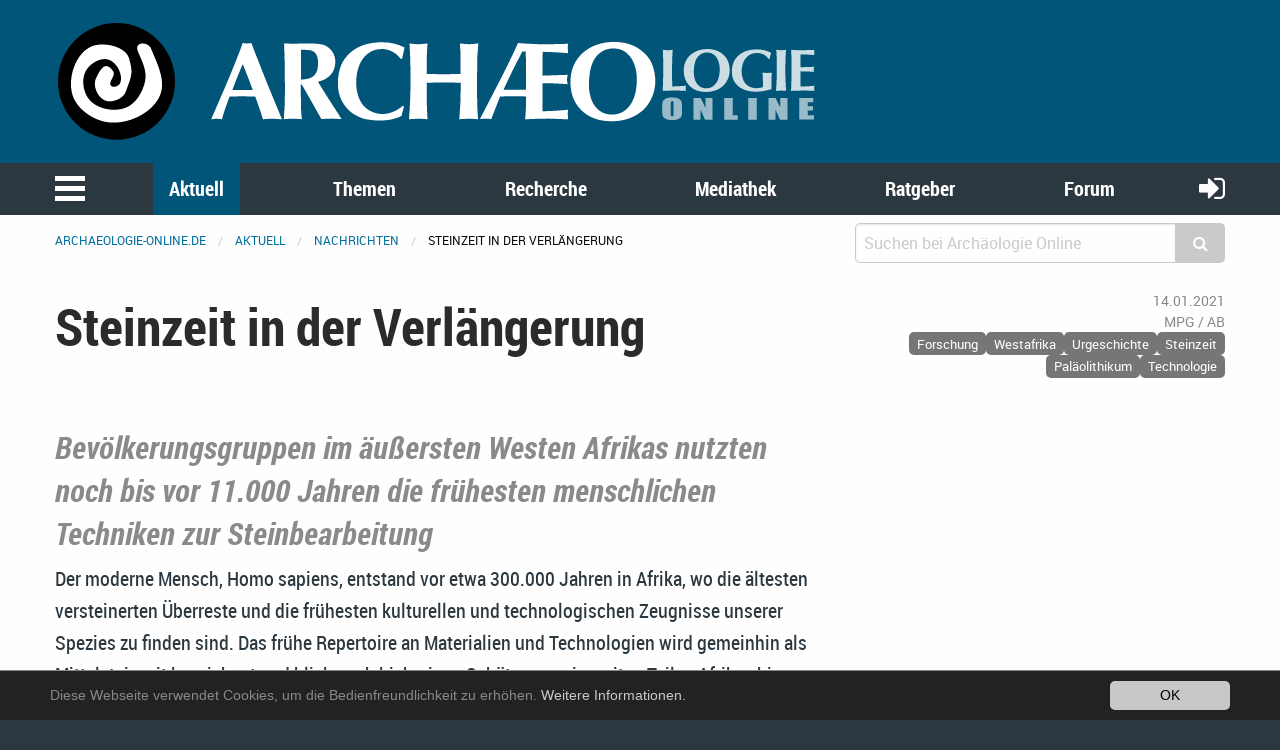

--- FILE ---
content_type: text/html; charset=utf-8
request_url: https://www.archaeologie-online.de/nachrichten/steinzeit-in-der-verlaengerung-4873/
body_size: 13658
content:
<!DOCTYPE html>
<html lang="de">
<head> <meta charset="utf-8"> <!-- 	This website is powered by TYPO3 - inspiring people to share! 	TYPO3 is a free open source Content Management Framework initially created by Kasper Skaarhoj and licensed under GNU/GPL. 	TYPO3 is copyright 1998-2019 of Kasper Skaarhoj. Extensions are copyright of their respective owners. 	Information and contribution at https://typo3.org/ --> <base href="https://www.archaeologie-online.de/"> <link rel="shortcut icon" href="https://static.archaeologie-online.de/fileadmin/ao/Icons/favicon.ico" type="image/x-icon"> <meta property="og:title" content="Steinzeit in der Verlängerung" /> <meta property="og:type" content="article" /> <meta property="og:url" content="https://www.archaeologie-online.de/nachrichten/steinzeit-in-der-verlaengerung-4873/" /> <meta property="og:site_name" content="Archäologie Online" /> <meta property="og:image" content="https://www.archaeologie-online.de/fileadmin/_processed_/7/9/csm_Senegal-Laminia-Artefakt_211d5bf22e.jpg" /> <meta property="og:image:width" content="1088" /> <meta property="og:image:height" content="612" /> <meta name="description" content="Bevölkerungsgruppen im äußersten Westen Afrikas nutzten noch bis vor 11.000 Jahren die frühesten menschlichen Techniken zur Steinbearbeitung Der moderne Mensch, Homo sapiens, entstand vor etwa 300.000 Jahren in Afrika, wo die ältesten versteinerten Überreste und die frühesten kulturellen und technologischen Zeugnisse unserer Spezies zu finden sind. Das frühe Repertoire an Materialien und Technologien wird gemeinhin als Mittelsteinzeit bezeichnet und blieb nach bisherigen Schätzungen in weiten Teilen Afrikas bis vor etwa 60.000 bis 30.000 Jahren in Gebrauch. Neue Untersuchungen im Senegal zeigen nun, dass diese »erste menschliche Kultur« 20.000 Jahre länger überdauerte als bisher angenommen und noch bis vor 11.000 Jahren lebendig war." /> <meta property="og:description" content="Bevölkerungsgruppen im äußersten Westen Afrikas nutzten noch bis vor 11.000 Jahren die frühesten menschlichen Techniken zur Steinbearbeitung Der moderne Mensch, Homo sapiens, entstand vor etwa 300.000 Jahren in Afrika, wo die ältesten versteinerten Überreste und die frühesten kulturellen und technologischen Zeugnisse unserer Spezies zu finden sind. Das frühe Repertoire an Materialien und Technologien wird gemeinhin als Mittelsteinzeit bezeichnet und blieb nach bisherigen Schätzungen in weiten Teilen Afrikas bis vor etwa 60.000 bis 30.000 Jahren in Gebrauch. Neue Untersuchungen im Senegal zeigen nun, dass diese »erste menschliche Kultur« 20.000 Jahre länger überdauerte als bisher angenommen und noch bis vor 11.000 Jahren lebendig war." /> <meta property="fb:pages" content="182219405149723" /> <meta name="twitter:card" content="summary" /> <meta name="twitter:site" content="@ArchaeologieOn" /> <meta name="twitter:creator" content="@ArchaeologieOn" /> <meta name="generator" content="TYPO3 CMS"> <meta name="robots" content="INDEX,FOLLOW"> <meta name="viewport" content="width=device-width,initial-scale=1,maximum-scale=1.0,user-scalable=no"> <meta name="keywords" content="Archäologie"> <meta name="description" content="Aktuelle Meldungen aus der Archäologie: Ausgrabungen, Forschungsergebnisse, neue Veröffentlichungen u.v.m."> <link rel="stylesheet" type="text/css" href="https://static.archaeologie-online.de/typo3temp/assets/css/d005fc9e9e.css?1611959278" media="all"> <link rel="stylesheet" type="text/css" href="/typo3conf/ext/jh_magnificpopup/Resources/Public/css/magnific-popup.css?1533913472" media="all"> <link rel="stylesheet" type="text/css" href="/typo3conf/ext/mindshape_cookie_hint/Resources/Public/Css/dark-bottom.css?1553197403" media="all"> <link rel="stylesheet" type="text/css" href="/typo3conf/ext/solr/Resources/Css/JQueryUi/jquery-ui.custom.css?1509450033" media="all"> <link rel="stylesheet" type="text/css" href="https://static.archaeologie-online.de/fileadmin/f6/css/app.css?1575826509" media="all"> <script src="https://static.archaeologie-online.de/typo3temp/assets/js/dd82474708.js?1499706849" type="text/javascript"></script> <link rel="apple-touch-icon-precomposed" sizes="144x144" href="https://static.archaeologie-online.de/fileadmin/ao/Icons/apple-touch-icon-144x144.png"> <link rel="apple-touch-icon-precomposed" sizes="114x114" href="https://static.archaeologie-online.de/fileadmin/ao/Icons/apple-touch-icon-114x114.png"> <link rel="apple-touch-icon-precomposed" sizes="72x72" href="https://static.archaeologie-online.de/fileadmin/ao/Icons/apple-touch-icon-72x72.png"> <link rel="apple-touch-icon-precomposed" sizes="57x57" href="https://static.archaeologie-online.de/fileadmin/ao/Icons/apple-touch-icon-57x57.png"><title>Steinzeit in der Verlängerung &#124; Nachricht @ Archäologie Online</title><link rel="alternate" hreflang="de" href="https://www.archaeologie-online.de/nachrichten/steinzeit-in-der-verlaengerung-4873/" /><!-- Piwik --> <script type="text/javascript"> var _paq = _paq || []; /* tracker methods like "setCustomDimension" should be called before "trackPageView" */ _paq.push(["setCookieDomain", "*.archaeologie-online.de"]); _paq.push(["setDomains", ["*.archaeologie-online.de","*.archaeologie-online.info"]]); _paq.push(["enableCrossDomainLinking"]); _paq.push(['trackPageView']); _paq.push(['enableLinkTracking']); (function() { var u="https://abacus.archaeologie-online.de/"; _paq.push(['setTrackerUrl', u+'piwik.php']); _paq.push(['setSiteId', '1']); var d=document, g=d.createElement('script'), s=d.getElementsByTagName('script')[0]; g.type='text/javascript'; g.async=true; g.defer=true; g.src=u+'piwik.js'; s.parentNode.insertBefore(g,s); })(); </script> <!-- End Piwik Code --> </head>
<body class="singleColumn" id="page-7"> <header class="ao-header"><div class="row"><div class="small-12 large-8 columns"><a href="/" title="Zur Startseite"><img src="https://static.archaeologie-online.de/fileadmin/f6/img/ao.svg" alt="Archäologie Online" /></a></div></div></header><div class="off-canvas position-left" id="menuOffCanvas" data-off-canvas data-transition="overlap"><div class="row"><nav id="main-menu"><ul class="vertical accordion-menu menu" data-accordion-menu data-multi-open="false" role="menu"><li class="menu-text">Navigation</li><li><a href="/" title="Zur Startseite">Startseite</a></li><li class="is-active"><a href="/aktuell/">Aktuell</a><ul class="menu vertical sublevel-1 is-active"><li class="current"><a href="/nachrichten/" class="current">Nachrichten</a></li><li><a href="/blog/">Kurz notiert</a></li><li><a href="/feeds/">Feeds</a></li><li><a href="/veranstaltungen/">Veranstaltungen</a></li><li><a href="/neu-bei-archaeologie-online/">Neu bei Archäologie Online</a></li><li><a href="/aktuell/">Übersicht</a></li></ul></li><li><a href="/themen/">Themen</a><ul class="menu vertical sublevel-1"><li><a href="/themen/zeiten-kulturen/">Zeiten &amp; Kulturen</a></li><li><a href="/themen/forschungsgebiete/">Forschungsgebiete</a></li><li><a href="/themen/fachthemen/">Fachthemen</a></li><li><a href="/themen/digitale-archaeologie/">Digitale Archäologie</a></li><li><a href="/themen/schwerpunkte/">Schwerpunkte</a></li><li><a href="/themen/fundpunkt/">Alle Artikel nach Erscheinungsdatum</a></li><li><a href="/themen/von-a-bis-z/">Von A bis Z</a></li><li><a href="/themen/">Übersicht</a></li></ul></li><li><a href="/recherche/">Recherche</a><ul class="menu vertical sublevel-1"><li><a href="https://www.archaeologie-online.de/links/">Guide</a></li><li><a href="/recherche/digger/">Digger</a></li><li><a href="/suche/">Suche</a></li><li><a href="/recherche/">Übersicht</a></li></ul></li><li><a href="/mediathek/">Mediathek</a><ul class="menu vertical sublevel-1"><li><a href="/videos/">Videos</a></li><li><a href="/podcasts/">Podcasts</a></li><li><a href="/mediathek/">Übersicht</a></li></ul></li><li><a href="/ratgeber/">Ratgeber</a><ul class="menu vertical sublevel-1"><li><a href="/ratgeber/fuer-studenten/">für Studenten</a></li><li><a href="/ratgeber/fuer-arbeitende-und-arbeitssuchende/">für Arbeitende und Arbeitssuchende</a></li><li><a href="/ratgeber/">Übersicht</a></li></ul></li><li><a href="https://forum.archaeologie.online">Forum</a></li><li><a href="/autoren/">Autoren</a></li></ul></nav></div><button class="close-button" aria-label="schließen" type="button" data-close><span aria-hidden="true">&times;</span></button></div><div class="main-navigation"><nav id="menu"><div class="row"><div class="column shrink"><button class="menu-icon" type="button" data-toggle="menuOffCanvas"></button></div><div class="column"><ul class="medium-horizontal menu expanded text-center align-spaced hide-for-small-only"><li class="active"><a href="/aktuell/">Aktuell</a></li><li><a href="/themen/">Themen</a></li><li><a href="/recherche/">Recherche</a></li><li><a href="/mediathek/">Mediathek</a></li><li><a href="/ratgeber/">Ratgeber</a></li><li><a href="https://forum.archaeologie.online">Forum</a></li></ul></div><div class="column shrink"><a class="login-button" title="anmelden" href="/login/"><i class="fa fa-sign-in" aria-hidden="true"></i></a></div></div></nav></div><div class="off-canvas-content page-content" data-off-canvas-content><div class="row"><div class="column"><nav aria-label="Sie befinden sich hier:" role="navigation"><ul class="breadcrumbs"><li><a href="/">archaeologie-online.de</a></li><li><a href="/aktuell/">Aktuell</a></li><li><a href="/nachrichten/">Nachrichten</a></li><li>Steinzeit in der Verlängerung</li></ul></nav></div><div class="small-12 medium-4 columns"><div class="tx_solr"><div class="tx-solr-search-form compact"><form method="get" id="tx-solr-search-form-pi-results" action="/suche/" data-suggest="/?eID=tx_solr_suggest&amp;id=268" accept-charset="utf-8"><input type="hidden" name="L" value="0" /><input type="hidden" name="id" value="268" /><div class="input-group"><input type="text" class="tx-solr-q js-solr-q input-group-field" name="tx_solr[q]" value="" placeholder="Suchen bei Archäologie Online" /><div class="input-group-button"><button type="submit" class="clear button"><i class="fa fa-search"></i></button></div></div></form></div></div></div></div><div class="main-content"><!--TYPO3SEARCH_begin--><div class="row"><div class="small-12 columns content"><div class="news news-single"><div class="article" itemscope="itemscope" itemtype="http://schema.org/Article"><div class="row"><div class="header small-12 large-8 columns"><h1 itemprop="headline">Steinzeit in der Verlängerung</h1></div><div class="footer small-12 large-4 columns"><div class="row"><div class="column small-12 medium-2 large-12 align-right small-text-left medium-text-left large-text-right"><span class="news-list-date"><time datetime="2021-01-14"> 14.01.2021 <meta itemprop="datePublished" content="2021-01-14"/></time></span></div><div class="column small-12 medium-5 large-12 align-right small-text-right medium-text-center large-text-right"><span class="news-list-author" itemprop="author" itemscope="itemscope" itemtype="http://schema.org/Person"><span itemprop="name">MPG / AB</span></span></div><div class="column small-12 medium-5 large-12 align-right text-right"><span class="news-list-category" xmlns:f="http://typo3.org/ns/TYPO3/CMS/Fluid/ViewHelpers"><span class="label secondary">Forschung</span><span class="label secondary">Westafrika</span><span class="label secondary">Urgeschichte</span><span class="label secondary">Steinzeit</span><span class="label secondary">Paläolithikum</span><span class="label secondary">Technologie</span></span></div></div></div><div class="small-12 large-8 columns"><div class="teaser-text" itemprop="description"><div class="teaserSubHeader"><h3 class="subheader">Bevölkerungsgruppen im äußersten Westen Afrikas nutzten noch bis vor 11.000 Jahren die frühesten menschlichen Techniken zur Steinbearbeitung </h3></div><div class="teaserText"><p>Der moderne Mensch, Homo sapiens, entstand vor etwa 300.000 Jahren in Afrika, wo die ältesten versteinerten Überreste und die frühesten kulturellen und technologischen Zeugnisse unserer Spezies zu finden sind. Das frühe Repertoire an Materialien und Technologien wird gemeinhin als Mittelsteinzeit bezeichnet und blieb nach bisherigen Schätzungen in weiten Teilen Afrikas bis vor etwa 60.000 bis 30.000 Jahren in Gebrauch. Neue Untersuchungen im Senegal zeigen nun, dass diese »erste menschliche Kultur« 20.000 Jahre länger überdauerte als bisher angenommen und noch bis vor 11.000 Jahren lebendig war.</p></div></div></div><div class="small-12 large-4 columns news-prev-next align-self-bottom"><div class="row"><div class="shrink column"><a title="Jahrhundertdürre im Mittelalter – mit Parallelen zum Klimawandel heute?" href="/nachrichten/jahrhundertduerre-im-mittelalter-mit-parallelen-zum-klimawandel-heute-4869/"><i class="fa fa-arrow-circle-left" aria-hidden="true"></i></a></div><div class="column text-center align-self-middle"> Nachrichten durchblättern </div><div class="shrink column"><a title="&quot;Eine neue Archäologie für das Zeitalter des Menschen&quot;" href="/nachrichten/eine-neue-archaeologie-fuer-das-zeitalter-des-menschen-4878/"><i class="fa fa-arrow-circle-right" aria-hidden="true"></i></a></div></div></div></div><div class="row"><div class="small-12 large-8 columns news-text-wrap"><div class="news-img-wrap"><div class="outer"><div class="mediaelement mediaelement-image"><a href="https://static.archaeologie-online.de/fileadmin/img/nachrichten/2021/Senegal-Laminia-Artefakt.jpg" title="Gesteinsbrocken mit Abschlagkanten. Das Artefakt wurde im Rahmen der Studie in Laminia, Senegal, gefunden. Foto: © Eleanor Scerri" class="magnificpopup" rel="lightbox[myImageSet]"><img title="Artefakt aus Laminia, Senegal" alt="Artefakt aus Laminia, Senegal" src="https://static.archaeologie-online.de/fileadmin/_processed_/7/9/csm_Senegal-Laminia-Artefakt_67427e3143.jpg" width="780" height="518" /></a></div><div class="news-img-caption image-caption"> Gesteinsbrocken mit Abschlagkanten. Das Artefakt wurde im Rahmen der Studie in Laminia, Senegal, gefunden. Foto: © Eleanor Scerri </div></div></div><div class="news-text" itemprop="articleBody"><p>Feldforschungen unter der Leitung von Eleanor Scerri, Leiterin der Pan-African Evolution Research Group am Jenaer Max-Planck-Institut für Menschheitsgeschichte, und Khady Niang von der Universität Cheikh Anta Diop im Senegal haben die jüngste bekannte Verwendung von handwerklichen Techniken aus der Mittelsteinzeit dokumentiert. Das technische Repertoire beinhaltete markante Steinbearbeitungsmethoden zur Erzeugung von scharfen Abschlagkanten für die geeignete Gesteinsbrocken sorgfältig vorbereitet wurden und von denen einige zu »Schabern« oder »Spitzen« weiterverarbeitet wurden. Die Mehrzahl der afrikanischen Mittelsteinzeit-Funde ist zwischen 300.000 und 30.000 Jahren alt, jüngere Funde sind selten.</p><p>Lange Zeit ging man davon aus, dass diese Werkzeugtypen vor rund 30.000 Jahren durch ein völlig anderes kleineres Werkzeugset ersetzt wurden, das besser für die vielfältigen Subsistenzstrategien und Mobilitätsmuster in Afrika geeignet war. Das Forschungsteam um Scerri fand jetzt jedoch heraus, dass Jäger-Sammler-Gruppen im heutigen Senegal noch bis vor 11.000 Jahren die Techniken aus der Mittelsteinzeit nutzten. Dies widerspricht der lange vorherrschenden Ansicht, dass die grundlegenden prähistorischen Kulturphasen der Menschheit klar voneinander getrennt verliefen und die Abfolge überall gleich war.</p><h3>Das letzte Eden?</h3><p>»Westafrika ist echtes Neuland für Studien zur menschlichen Evolution - wir haben kaum Kenntnisse darüber, was sich hier in der tiefen Vorgeschichte ereignete. Fast alles, was wir über die Ursprünge des Menschen wissen, wird aus Funden in kleinen Teilen des östlichen und südlichen Afrikas geschlossen«, sagt Eleanor Scerri, Erstautorin der Studie.</p><p>Um diese Datenlücke zu schließen, haben Scerri und Niang ein Forschungsprogramm initiiert mit dem Ziel, verschiedene Regionen des Senegal zu erkunden: die Wüstenränder Senegals ebenso wie seine Wäldern und die verschiedenen Abschnitte der großen Flusssysteme des Senegal und des Gambia. Bei ihren Untersuchungen entdeckten sie in verschiedenen Gebieten mehrere mittelsteinzeitliche Fundstellen, alle mit erstaunlich jungen Daten.</p><p>»Diese Entdeckungen zeigen, wie wichtig es ist, den gesamten afrikanischen Kontinent zu untersuchen, wenn wir die menschliche Frühgeschichte wirklich verstehen wollen«, sagt Khady Niang. »Vor unseren Arbeiten deuteten die Erkenntnisse aus dem restlichen Afrika darauf hin, dass die letzten Spuren der mittleren Steinzeit - und die Lebensweise, die sie widerspiegelt - vor 11.000 Jahren längst verschwunden waren.«</p><p>Es ist nicht einfach zu erklären, warum in dieser Region Westafrikas eine so frühe Kultur wie die Mittelsteinzeit so lange erhalten blieb. »Im Norden grenzt die Region an die Sahara«, erklärt Jimbob Blinkhorn, einer der Autoren der Studie. »Im Osten liegen die zentralafrikanischen Regenwälder, die in manchen Zeiten durch Dürre und Zergliederung oft von den westafrikanischen Regenwäldern abgeschnitten waren. Selbst die Flusssysteme in Westafrika bilden eine in sich geschlossene und isolierte Region.«</p><p>»Es ist möglich, dass diese Gegend Afrikas weniger von den Extremen der wiederholten Zyklen klimatischen Wandels betroffen war«, ergänzt Scerri. »Wenn dies der Fall war, könnten die relative Isolation und die Stabilität des Lebensraums dazu geführt haben, dass wenig Bedarf an radikalen Veränderungen bestand, was sich in der erfolgreichen Verwendung dieser traditionellen Werkzeugsätze widerspiegelt.«</p><p>»Das Einzige, was wir mit Sicherheit wissen, ist, dass dieses Beharren nicht auf einer mangelnden Fähigkeit zur Entwicklung neuer Technologien beruhte. Diese Menschen waren intelligent. Sie waren in der Lage, geeignetes Gestein für die Herstellung ihrer Werkzeuge auszuwählen und die Landschaft, in der sie lebten, für ihren Lebensunterhalt zu nutzen«, sagt Niang.</p><h3>Ein ökologischer, biologischer und kultureller Flickenteppich</h3><p>Die Ergebnisse unterstützen eine neue Sichtweise, die zunehmend Unterstützung findet. Danach lebten die menschlichen Populationen während des größten Teils der Vorzeit relativ isoliert voneinander in kleineren Gruppen und in unterschiedlichen Regionen. Zu dieser Sichtweise und passt die Tatsache, dass in Westafrika der große kulturelle Wandel hin zu miniaturisierten Werkzeugen im Vergleich zum Rest des Kontinents ebenfalls extrem spät stattfand. Für eine relativ kurze Zeit lebten Populationen, die die Mittelsteinzeit-Technologien nutzten, neben anderen, die die später entwickelten miniaturisierten Werkzeugsätze nutzten, die charakteristisch für die »Späte Steinzeit« waren.</p><p>»Dies steht im Einklang mit genetischen Studien, die nahelegen, dass Menschen in Afrika in den letzten zehntausend Jahren getrennt voneinander in verschiedenen Populationen lebten«, sagt Niang. »Wir sind uns nicht sicher, warum. Aber abgesehen von der physischen Entfernung könnte es sein, dass es auch kulturelle Grenzen gab. Vielleicht lebten die Populationen, die diese verschiedenen materiellen Kulturen nutzten, auch in leicht unterschiedlichen ökologischen Nischen.«</p><p>Vor etwa 15.000 Jahren gab es einen starken Anstieg der Luftfeuchtigkeit und des Waldwachstums in Zentral- und Westafrika. Dadurch könnte es zu einer Verbindung verschiedener Gebiete und der Entstehung von Korridoren für die Ausbreitung gekommen sein. Vielleicht kam es so zum endgültigen Aus für das erste und früheste kulturelle Repertoire der Menschheit und eine neue Periode der genetischen und kulturellen Vermischung begann.</p><p>»Diese Befunde passen nicht in ein einfaches Modell des kulturellen Wandels zur »Moderne«, der in einer geraden Linie verläuft«, erklärt Scerri. »Gruppen von Jägern und Sammlern, die in radikal unterschiedlichen technologischen Traditionen verwurzelt waren, bewohnten über Jahrtausende hinweg benachbarte Regionen Afrikas oder teilten sich diese Regionen vielleicht sogar. Andere Regionen, die lange isoliert waren, könnten hingegen wichtige Reservoirs kultureller und genetischer Vielfalt gewesen sein«, fügt sie hinzu. »Dies könnte ein entscheidender Faktor für den Erfolg unserer Spezies gewesen sein.«</p></div></div><div class="small-12 large-4 columns"><div class="news-img-wrap"><div class="outer"><div class="mediaelement mediaelement-image"><a href="https://static.archaeologie-online.de/fileadmin/_processed_/3/0/csm_Senegal-Funde-Laminia-Saxomununya_9a4e64a65c.jpg" title="Von Menschen bearbeitete Steine aus den Fundstätten Laminia (A-D) und Saxomununya (E-H) im Senegal: (A) nicht retuschierter Abschlag; (B) zweiseitig retuschierter Abschlag; (C) Levallois-Kern, der einen Stufenbruch zeigt; (D) seitlich retuschierter Abschlag; (E, F) Levallois-Kerne; (G, H) bifaziale Blattspitzen. Bild: © Jacopo Cerasoni. Figure licensed under CC-BY-4.0" class="magnificpopup" rel="lightbox[myImageSet]"><img title="Artefakte aus dem Senegal" alt="Artefakte aus dem Senegal" src="https://static.archaeologie-online.de/fileadmin/_processed_/3/0/csm_Senegal-Funde-Laminia-Saxomununya_22ba04b45a.jpg" width="780" height="548" /></a></div><div class="news-img-caption image-caption"> Von Menschen bearbeitete Steine aus den Fundstätten Laminia (A-D) und Saxomununya (E-H) im Senegal: (A) nicht retuschierter Abschlag; (B) zweiseitig retuschierter Abschlag; (C) Levallois-Kern, der einen Stufenbruch zeigt; (D) seitlich retuschierter Abschlag; (E, F) Levallois-Kerne; (G, H) bifaziale Blattspitzen. Bild: © Jacopo Cerasoni. Figure licensed under CC-BY-4.0 </div></div><div class="outer"><div class="mediaelement mediaelement-image"><a href="https://static.archaeologie-online.de/fileadmin/img/nachrichten/2021/Senegal-Begehung-Gambia-Fluss.jpg" title="Das Forschungsteam bei einer Feldbegehung entlang des Gambia-Flusses, Senegal. Foto: © Eleanor Scerri" class="magnificpopup" rel="lightbox[myImageSet]"><img title="Feldbegehung am Gambia-Fluss" alt="Feldbegehung am Gambia-Fluss" src="https://static.archaeologie-online.de/fileadmin/_processed_/b/2/csm_Senegal-Begehung-Gambia-Fluss_f95d9ff46d.jpg" width="780" height="451" /></a></div><div class="news-img-caption image-caption"> Das Forschungsteam bei einer Feldbegehung entlang des Gambia-Flusses, Senegal. Foto: © Eleanor Scerri </div></div></div><div xmlns:rx="http://typo3.org/ns/Reelworx/RxShariff/ViewHelper"><div data-backend-url="/nachrichten/?eID=shariff" data-services="[&quot;twitter&quot;,&quot;facebook&quot;]" data-lang="de" class="shariff"></div></div><div id="c8841" class="card publication"><div class="card-divider"><h5>Publikation</h5></div><div class="card-section"><p class="author"> Eleanor M.L. Scerri, Khady Niang, Ian Candy, James Blinkhorn, William Mills, Jacopo N. Cerasoni, Mark Bateman, Alison Crowther, Huw S. Groucutt </p><p class="title"> Continuity of the Middle Stone Age into the Holocene </p><p> Scientific Reports. 11.01.2021<br/> DOI: <a class="external-link-new-window" target="_blank" href="https://doi.org/10.1038/s41598-020-79418-4">10.1038/s41598-020-79418-4</a><br /><a class="external-link-new-window" target="_blank" href="https://www.nature.com/articles/s41598-020-79418-4">https://www.nature.com/articles/s41598-0...</a></p></div></div><div class="row"><div class="column"><div class="tx-sf-banners"><script type="text/javascript"> if (typeof banners == "undefined") var banners = []; banners.push(['banners-mdawnte1n', '/nachrichten/?type=9001&tx_sfbanners_pi1%5Baction%5D=getBanners&tx_sfbanners_pi1%5Bcontroller%5D=Banner&tx_sfbanners_pi1%5BcurrentPageUid%5D=7&tx_sfbanners_pi1%5Bhmac%5D=1c6e6d553e66d97d6f084b38dbfe497f8080ac2c&tx_sfbanners_pi1%5BstartingPoint%5D=450&tx_sfbanners_pi1%5Bcategories%5D=&tx_sfbanners_pi1%5BdisplayMode%5D=all&cHash=56a910b317b78aa23e9033584bd1619b']) </script><div class="banners" id="banners-mdawnte1n"></div></div></div></div></div></div><div class="row"><div class="small-12 large-8 columns"><div class="news-related-wrap"><h5> Verwandte Nachrichten </h5><div class="row small-up-1 medium-up-2 news-related news-related-news"><div class="column flex-container"><div class="card article articletype-0" itemscope="itemscope" itemtype="http://schema.org/Article"><div class="card-divider"><h5><a title="Früheste Nachweise für Menschen in Regenwäldern" href="/nachrichten/frueheste-nachweise-fuer-menschen-in-regenwaeldern-6208/"><span itemprop="headline">Früheste Nachweise für Menschen in Regenwäldern</span></a></h5></div><div class="news-img-wrap"><a title="Früheste Nachweise für Menschen in Regenwäldern" href="/nachrichten/frueheste-nachweise-fuer-menschen-in-regenwaeldern-6208/"><img title="Steinwerkzeug von der Anyama-Fundstätte" alt="Steinwerkzeug von der Anyama-Fundstätte" data-focus-area="{&quot;x&quot;:399.60000000000002,&quot;y&quot;:179.82000000000002,&quot;width&quot;:399.60000000000002,&quot;height&quot;:179.82000000000002}" src="https://static.archaeologie-online.de/fileadmin/_processed_/7/1/csm_Anyama-Steinwerkzeug_c9b72e9f95.jpg" width="568" height="320" /></a></div><div class="card-section"><div itemprop="description"><div class="teaserText"><p>Die Regenwälder als wichtige Biome der Erde galten noch bis in die jüngere Geschichte als unbewohnt. Neue Funde zeigen nun, dass der Mensch vor wenigstens 150.000 Jahren in den afrikanischen Regenwäldern lebte.</p></div></div></div><div class="card-divider flex-container align-justify align-middle"><div class="news-list-date"><time datetime="2025-03-02"> 02.03.2025 <meta itemprop="datePublished" content="2025-03-02" /></time></div><div class="news-list-category">Aus aller Welt</div><a class="button small" title="Früheste Nachweise für Menschen in Regenwäldern" href="/nachrichten/frueheste-nachweise-fuer-menschen-in-regenwaeldern-6208/"> Weiterlesen </a></div></div></div><div class="column flex-container"><div class="card article articletype-0" itemscope="itemscope" itemtype="http://schema.org/Article"><div class="card-divider"><h5><a title="Kulturelle Kontinuität über 140.000 Jahre an der ältesten besiedelten Stätte Westafrikas" href="/nachrichten/kulturelle-kontinuitaet-ueber-140000-jahre-an-der-aeltesten-besiedelten-staette-westafrikas-5596/"><span itemprop="headline">Kulturelle Kontinuität über 140.000 Jahre an der ältesten besiedelten Stätte Westafrikas</span></a></h5></div><div class="news-img-wrap"><a title="Kulturelle Kontinuität über 140.000 Jahre an der ältesten besiedelten Stätte Westafrikas" href="/nachrichten/kulturelle-kontinuitaet-ueber-140000-jahre-an-der-aeltesten-besiedelten-staette-westafrikas-5596/"><img title="Steinwerkzeug der Mittleren Steinzeit" alt="Steinwerkzeug der Mittleren Steinzeit" data-focus-area="{&quot;x&quot;:399.60000000000002,&quot;y&quot;:266.40000000000003,&quot;width&quot;:399.60000000000002,&quot;height&quot;:266.40000000000003}" src="https://static.archaeologie-online.de/fileadmin/_processed_/f/6/csm_Bargny-1-Steinkern_35ad1020ff.jpg" width="568" height="320" /></a></div><div class="card-section"><div itemprop="description"><div class="teaserText"><p>Eine neue Studie berichtet über die älteste direkt datierte archäologische Stätte in Westafrika, die eine technologische Kontinuität über etwa 140.000 Jahre zeigt und Einblicke in die ökologische Stabilität der Region bietet. Die gefundenen Steinwerkzeuge, datiert auf 150.000 Jahre vor unserer Zeit, zeigen Merkmale der Mittleren Steinzeit und sind vergleichbar mit ähnlich alten Funden aus anderen Teilen des Kontinents. Im Gegensatz zu anderen Teilen Afrikas blieb die Art der Werkzeugherstellung an dieser Stelle jedoch bis vor 10.000 Jahren unverändert.</p></div></div></div><div class="card-divider flex-container align-justify align-middle"><div class="news-list-date"><time datetime="2023-05-06"> 06.05.2023 <meta itemprop="datePublished" content="2023-05-06" /></time></div><div class="news-list-category">Forschung</div><a class="button small" title="Kulturelle Kontinuität über 140.000 Jahre an der ältesten besiedelten Stätte Westafrikas" href="/nachrichten/kulturelle-kontinuitaet-ueber-140000-jahre-an-der-aeltesten-besiedelten-staette-westafrikas-5596/"> Weiterlesen </a></div></div></div><div class="column flex-container"><div class="card article articletype-0" itemscope="itemscope" itemtype="http://schema.org/Article"><div class="card-divider"><h5><a title="Als Flüsse durch eine grüne Sahara flossen" href="/nachrichten/als-fluesse-durch-eine-gruene-sahara-flossen-4886/"><span itemprop="headline">Als Flüsse durch eine grüne Sahara flossen</span></a></h5></div><div class="news-img-wrap"><a title="Als Flüsse durch eine grüne Sahara flossen" href="/nachrichten/als-fluesse-durch-eine-gruene-sahara-flossen-4886/"><img title="Petroglyphe" alt="Petroglyphe" data-focus-area="{&quot;x&quot;:333,&quot;y&quot;:222.11100000000002,&quot;width&quot;:333,&quot;height&quot;:222.11100000000002}" src="https://static.archaeologie-online.de/fileadmin/_processed_/4/5/csm_Niger-Felszeichnung-Giraffe_25d08b2c37.jpg" width="568" height="320" /></a></div><div class="card-section"><div itemprop="description"><div class="teaserText"><p>Große Teile der heutigen Sahara-Wüste waren vor Tausenden von Jahren grün. Davon zeugen zum Beispiel prähistorische Steinzeichnungen von Giraffen, Krokodilen und sogar schwimmenden Menschen. Diese Illustrationen zeichnen jedoch nur ein grobes Bild der damaligen Lebensbedingungen. Die Analyse von Sedimentkernen aus dem Mittelmeer vor der Küste Libyens kombiniert mit Erdsystemmodellen erzählt die Geschichte der großen Umweltveränderungen in Nordafrika der letzten 160.000 Jahre.</p></div></div></div><div class="card-divider flex-container align-justify align-middle"><div class="news-list-date"><time datetime="2021-02-03"> 03.02.2021 <meta itemprop="datePublished" content="2021-02-03" /></time></div><div class="news-list-category">Nordafrika</div><a class="button small" title="Als Flüsse durch eine grüne Sahara flossen" href="/nachrichten/als-fluesse-durch-eine-gruene-sahara-flossen-4886/"> Weiterlesen </a></div></div></div><div class="column flex-container"><div class="card article articletype-0" itemscope="itemscope" itemtype="http://schema.org/Article"><div class="card-divider"><h5><a title="Wiederholte Besiedelungen der afrikanischen Westküste während der Mittleren Steinzeit" href="/nachrichten/wiederholte-besiedelungen-der-afrikanischen-westkueste-waehrend-der-mittleren-steinzeit-4834/"><span itemprop="headline">Wiederholte Besiedelungen der afrikanischen Westküste während der Mittleren Steinzeit</span></a></h5></div><div class="news-img-wrap"><a title="Wiederholte Besiedelungen der afrikanischen Westküste während der Mittleren Steinzeit" href="/nachrichten/wiederholte-besiedelungen-der-afrikanischen-westkueste-waehrend-der-mittleren-steinzeit-4834/"><img title="Ausgrabung Tiémassas" alt="Ausgrabung Tiémassas" data-focus-area="{&quot;x&quot;:333,&quot;y&quot;:212.45400000000001,&quot;width&quot;:333,&quot;height&quot;:212.45400000000001}" src="https://static.archaeologie-online.de/fileadmin/_processed_/d/4/csm_tiemassas-ausgrabung_239267987f.jpg" width="568" height="320" /></a></div><div class="card-section"><div itemprop="description"><div class="teaserSubHeader"><p>Im Vergleich zu anderen afrikanischen Regionen konnten Ausgrabungen bei Tiémassas in Senegal knapp 40.000 Jahre technologische Kontinuität in dieser Region nachweisen. </p></div><div class="teaserText"><p>In einer im Journal of Archaeological Science Reports veröffentlichten Studie legen Forschende der Université Cheikh Anta Diop de Dakar in Senegal, des Max-Planck-Instituts für Menschheitsgeschichte (MPI-SHH) und der Universität Sheffield Belege für Besiedelungen während der Mittleren Steinzeit an der afrikanischen Westküste dar. Mit einem Alter von 62.000 bis 25.000 Jahren dokumentieren die präzise datierten Fundsammlungen der Region knapp 40.000 Jahre technologische Kontinuität in Westafrika.</p></div></div></div><div class="card-divider flex-container align-justify align-middle"><div class="news-list-date"><time datetime="2020-11-21"> 21.11.2020 <meta itemprop="datePublished" content="2020-11-21" /></time></div><div class="news-list-category">Ausgrabungen</div><a class="button small" title="Wiederholte Besiedelungen der afrikanischen Westküste während der Mittleren Steinzeit" href="/nachrichten/wiederholte-besiedelungen-der-afrikanischen-westkueste-waehrend-der-mittleren-steinzeit-4834/"> Weiterlesen </a></div></div></div><div class="column flex-container"><div class="card article articletype-0" itemscope="itemscope" itemtype="http://schema.org/Article"><div class="card-divider"><h5><a title="Künstliches neuronales Netz unterscheidet altsteinzeitliche Werkzeugsets" href="/nachrichten/kuenstliches-neuronales-netz-unterscheidet-altsteinzeitliche-werkzeugsets-4740/"><span itemprop="headline">Künstliches neuronales Netz unterscheidet altsteinzeitliche Werkzeugsets</span></a></h5></div><div class="news-img-wrap"><a title="Künstliches neuronales Netz unterscheidet altsteinzeitliche Werkzeugsets" href="/nachrichten/kuenstliches-neuronales-netz-unterscheidet-altsteinzeitliche-werkzeugsets-4740/"><img title="Eine retuschierte Steinspitze vom archäologischen Fundort Prospect Farm" alt="Eine retuschierte Steinspitze vom archäologischen Fundort Prospect Farm" data-focus-area="{&quot;x&quot;:266.40000000000003,&quot;y&quot;:355.31100000000004,&quot;width&quot;:266.40000000000003,&quot;height&quot;:355.31100000000004}" src="https://static.archaeologie-online.de/fileadmin/_processed_/a/2/csm_knn_msa_lsa_bd6cc200fa.jpg" width="568" height="320" /></a></div><div class="card-section"><div itemprop="description"><div class="teaserText"><p>Durch die Analyse von Werkzeugformen, welche häufig gemeinsam auftreten, ist es Forschern gelungen, ein künstliches neuronales Netz zu entwickeln, das zuverlässig Werkzeugsets der mittleren und späten Steinzeit in Afrika unterscheidet.</p></div></div></div><div class="card-divider flex-container align-justify align-middle"><div class="news-list-date"><time datetime="2020-08-31"> 31.08.2020 <meta itemprop="datePublished" content="2020-08-31" /></time></div><div class="news-list-category">Funde &amp; Befunde</div><a class="button small" title="Künstliches neuronales Netz unterscheidet altsteinzeitliche Werkzeugsets" href="/nachrichten/kuenstliches-neuronales-netz-unterscheidet-altsteinzeitliche-werkzeugsets-4740/"> Weiterlesen </a></div></div></div><div class="column flex-container"><div class="card article articletype-0" itemscope="itemscope" itemtype="http://schema.org/Article"><div class="card-divider"><h5><a title="Ältester Homo sapiens Europas lebte im Jungpaläolithikum" href="/nachrichten/aeltester-homo-sapiens-europas-lebte-im-jungpalaeolithikum-4627/"><span itemprop="headline">Ältester Homo sapiens Europas lebte im Jungpaläolithikum</span></a></h5></div><div class="news-img-wrap"><a title="Ältester Homo sapiens Europas lebte im Jungpaläolithikum" href="/nachrichten/aeltester-homo-sapiens-europas-lebte-im-jungpalaeolithikum-4627/"><img title="Ausgrabungen in der Bacho-Kiro-Höhle" alt="Ausgrabungen in der Bacho-Kiro-Höhle" data-focus-area="{&quot;x&quot;:399.60000000000002,&quot;y&quot;:265.06800000000004,&quot;width&quot;:399.60000000000002,&quot;height&quot;:265.06800000000004}" src="https://static.archaeologie-online.de/fileadmin/_processed_/7/5/csm_Bacho-Kiro-Hoehle-Ausgrabungen-3_68d8a65bfa.jpg" width="568" height="320" /></a></div><div class="card-section"><div itemprop="description"><div class="teaserText"><p>Ein internationales Forschungsteam berichtet über neue Fossilien des Homo sapiens aus der Bacho-Kiro-Höhle in Bulgarien. Diese wurden auf ein Alter von etwa 45.000 Jahren datiert und zusammen mit Steinwerkzeugen, den Überresten gejagter Tiere, Knochenwerkzeugen und persönlichen Schmuckgegenständen gefunden. Die neuen Entdeckungen dokumentieren den frühesten bekannten Homo sapiens aus dem Jungpaläolithikum und verschieben den Beginn dieses bedeutenden kulturellen Übergangs in Europa weiter in die Vergangenheit. Die am Fundort ausgegrabenen Steinwerkzeuge verbinden die Bacho-Kiro-Höhle mit Funden in ganz Eurasien, bis in die Mongolei im Osten.</p></div></div></div><div class="card-divider flex-container align-justify align-middle"><div class="news-list-date"><time datetime="2020-05-14"> 14.05.2020 <meta itemprop="datePublished" content="2020-05-14" /></time></div><div class="news-list-category">Ausgrabungen</div><a class="button small" title="Ältester Homo sapiens Europas lebte im Jungpaläolithikum" href="/nachrichten/aeltester-homo-sapiens-europas-lebte-im-jungpalaeolithikum-4627/"> Weiterlesen </a></div></div></div><div class="column flex-container"><div class="card article articletype-0" itemscope="itemscope" itemtype="http://schema.org/Article"><div class="card-divider"><h5><a title="Überraschend junge Faustkeile auf der arabischen Halbinsel entdeckt" href="/nachrichten/ueberraschend-junge-faustkeile-auf-der-arabischen-halbinsel-entdeckt-4148/"><span itemprop="headline">Überraschend junge Faustkeile auf der arabischen Halbinsel entdeckt</span></a></h5></div><div class="news-img-wrap"><a title="Überraschend junge Faustkeile auf der arabischen Halbinsel entdeckt" href="/nachrichten/ueberraschend-junge-faustkeile-auf-der-arabischen-halbinsel-entdeckt-4148/"><img title="Späte Faustkeile aus Saudi-Arabien" alt="Späte Faustkeile aus Saudi-Arabien" data-focus-area="{&quot;x&quot;:266.40000000000003,&quot;y&quot;:235.43100000000001,&quot;width&quot;:266.40000000000003,&quot;height&quot;:235.43100000000001}" src="https://static.archaeologie-online.de/fileadmin/_processed_/d/b/csm_Saudi-Arabien-Faustkeile-Saffaqah-800_1f14249dc7.jpg" width="568" height="320" /></a></div><div class="card-section"><div itemprop="description"><div class="teaserText"><p>Bereits vor mehr als 1,5 Millionen Jahren begannen frühe Menschen damit, Faustkeile herzustellen. Die durch das Vorkommen von Faustkeilen definierte archäologische Kultur wird als Acheuléen bezeichnet und beschreibt die am längsten währende Tradition der Werkzeugherstellung in der Menschheitsgeschichte. Neue Forschungen unter Leitung des Jenaer Max-Planck-Instituts für Menschheitsgeschichte und der Saudischen Kommission für Tourismus und Nationales Erbe zeigen, dass diese Kultur auf der Arabischen Halbinsel noch vor weniger als 190.000 Jahren gegenwärtig war. Demnach endete das arabische Acheuléen erst kurz vor oder zeitgleich mit der Ankunft des Homo sapiens in der Region.</p></div></div></div><div class="card-divider flex-container align-justify align-middle"><div class="news-list-date"><time datetime="2018-12-06"> 06.12.2018 <meta itemprop="datePublished" content="2018-12-06" /></time></div><div class="news-list-category">Veröffentlichungen</div><a class="button small" title="Überraschend junge Faustkeile auf der arabischen Halbinsel entdeckt" href="/nachrichten/ueberraschend-junge-faustkeile-auf-der-arabischen-halbinsel-entdeckt-4148/"> Weiterlesen </a></div></div></div><div class="column flex-container"><div class="card article articletype-0" itemscope="itemscope" itemtype="http://schema.org/Article"><div class="card-divider"><h5><a title="Archäologische Funde aus 78.000 Jahren belegen frühe kulturelle Innovationen in Ost-Afrika" href="/nachrichten/archaeologische-funde-aus-78-000-jahren-belegen-fruehe-kulturelle-innovationen-in-ost-afrika-3918/"><span itemprop="headline">Archäologische Funde aus 78.000 Jahren belegen frühe kulturelle Innovationen in Ost-Afrika</span></a></h5></div><div class="news-img-wrap"><a title="Archäologische Funde aus 78.000 Jahren belegen frühe kulturelle Innovationen in Ost-Afrika" href="/nachrichten/archaeologische-funde-aus-78-000-jahren-belegen-fruehe-kulturelle-innovationen-in-ost-afrika-3918/"><img title="Höhlengrabung in Kenia" alt="Höhlengrabung in Kenia" src="https://static.archaeologie-online.de/fileadmin/_processed_/3/0/csm_Panga-ya-Saidi-Hoehle_db28a456e9.jpg" width="568" height="320" /></a></div><div class="card-section"><div itemprop="description"><div class="teaserText"><p>Der erste umfassende archäologische Befund aus einer Höhle nahe der Küste Kenias reicht von der Mittleren Steinzeit bis in die Eisenzeit und dokumentiert kulturelle, technologische und symbolische Innovationen, die vor rund 67.000 Jahre begannen. Die Fundstelle umfasst die letzten 78.000 Jahre und ist somit die längste nachgewiesene archäologische Sequenz für Ostafrika.</p></div></div></div><div class="card-divider flex-container align-justify align-middle"><div class="news-list-date"><time datetime="2018-05-15"> 15.05.2018 <meta itemprop="datePublished" content="2018-05-15" /></time></div><div class="news-list-category">Ausgrabungen</div><a class="button small" title="Archäologische Funde aus 78.000 Jahren belegen frühe kulturelle Innovationen in Ost-Afrika" href="/nachrichten/archaeologische-funde-aus-78-000-jahren-belegen-fruehe-kulturelle-innovationen-in-ost-afrika-3918/"> Weiterlesen </a></div></div></div><div class="column flex-container"><div class="card article articletype-0" itemscope="itemscope" itemtype="http://schema.org/Article"><div class="card-divider"><h5><a title="Forschungsteam enthüllt genetische Abstammung steinzeitlicher Bewohner Marokkos" href="/nachrichten/forschungsteam-enthuellt-genetische-abstammung-steinzeitlicher-bewohner-marokkos-3850/"><span itemprop="headline">Forschungsteam enthüllt genetische Abstammung steinzeitlicher Bewohner Marokkos</span></a></h5></div><div class="news-img-wrap"><a title="Forschungsteam enthüllt genetische Abstammung steinzeitlicher Bewohner Marokkos" href="/nachrichten/forschungsteam-enthuellt-genetische-abstammung-steinzeitlicher-bewohner-marokkos-3850/"><img title="Archäologische Grabung in der Grotte des Pigeons bei Taforalt" alt="Archäologische Grabung in der Grotte des Pigeons bei Taforalt" src="https://static.archaeologie-online.de/fileadmin/_processed_/7/6/csm_genom_marokko1_3ca64b7941.jpg" width="568" height="320" /></a></div><div class="card-section"><div itemprop="description"><div class="teaserText"><p>Ein internationales Forschungsteam um Johannes Krause und Choongwon Jeong vom Max-Planck-Institut für Menschheitsgeschichte (Jena) und Wissenschaftlern aus dem Max-Planck-Institut für evolutionäre Anthropologie (Leipzig) hat DNA menschlicher Überreste aus Marokko sequenziert, die rund 15.000 Jahre alt ist. Sie ist damit die älteste Kern-DNA aus Afrika, die jemals erfolgreich analysiert wurde.</p></div></div></div><div class="card-divider flex-container align-justify align-middle"><div class="news-list-date"><time datetime="2018-03-16"> 16.03.2018 <meta itemprop="datePublished" content="2018-03-16" /></time></div><div class="news-list-category">Forschung</div><a class="button small" title="Forschungsteam enthüllt genetische Abstammung steinzeitlicher Bewohner Marokkos" href="/nachrichten/forschungsteam-enthuellt-genetische-abstammung-steinzeitlicher-bewohner-marokkos-3850/"> Weiterlesen </a></div></div></div><div class="column flex-container"><div class="card article articletype-0" itemscope="itemscope" itemtype="http://schema.org/Article"><div class="card-divider"><h5><a title="Der Homo sapiens ist älter als gedacht" href="/nachrichten/der-homo-sapiens-ist-aelter-als-gedacht-3640/"><span itemprop="headline">Der Homo sapiens ist älter als gedacht</span></a></h5></div><div class="news-img-wrap"><a title="Der Homo sapiens ist älter als gedacht" href="/nachrichten/der-homo-sapiens-ist-aelter-als-gedacht-3640/"><img title="Die ersten unserer Art: Zwei Ansichten einer zusammengesetzten Rekonstruktion der frühesten bekannten Homo sapiens-Fossilien von Jebel Irhoud (Marokko) basierend auf modernster Computertomografie (micro-CT) mehrerer Originalfossilien. Vor 300.000 Jahren " alt="Schädel-Rekonstruktion der frühesten Homo spaiens-Fossilien" src="https://static.archaeologie-online.de/fileadmin/_processed_/f/8/csm_homo-sapiens-jebel-irhoud-reko_1d95ffb056.jpg" width="568" height="320" /></a></div><div class="card-section"><div itemprop="description"><div class="teaserSubHeader"><p>Forscher entdecken in Marokko die bislang ältesten Fossilien unserer Art </p></div><div class="teaserText"><p>Neue Fossilien und Steinwerkzeuge aus Jebel Irhoud (Marokko) belegen den Ursprung des heutigen Menschen vor etwa 300.000 Jahren in Afrika. Diese Fossilien sind rund 100.000 Jahre älter als die ältesten bislang bekannten Homo sapiens-Funde und dokumentieren, dass bereits vor zirka 300.000 Jahren wichtige Veränderungen im Aussehen und Verhalten des modernen Menschen in ganz Afrika stattgefunden haben.</p></div></div></div><div class="card-divider flex-container align-justify align-middle"><div class="news-list-date"><time datetime="2017-06-08"> 08.06.2017 <meta itemprop="datePublished" content="2017-06-08" /></time></div><div class="news-list-category">Forschung</div><a class="button small" title="Der Homo sapiens ist älter als gedacht" href="/nachrichten/der-homo-sapiens-ist-aelter-als-gedacht-3640/"> Weiterlesen </a></div></div></div><div class="column flex-container"><div class="card article articletype-0" itemscope="itemscope" itemtype="http://schema.org/Article"><div class="card-divider"><h5><a title="Frühmenschen bei Raubtieren auf dem Speiseplan" href="/nachrichten/fruehmenschen-bei-raubtieren-auf-dem-speiseplan-3102/"><span itemprop="headline">Frühmenschen bei Raubtieren auf dem Speiseplan</span></a></h5></div><div class="news-img-wrap"><a title="Frühmenschen bei Raubtieren auf dem Speiseplan" href="/nachrichten/fruehmenschen-bei-raubtieren-auf-dem-speiseplan-3102/"><img title="An beiden Enden des Oberschenkelknochens eines 500.000 Jahre alten Homininen aus Marokko befinden sich Beißspuren, die von Fleischfressern stammen, wahrscheinlich von Hyänen. © MPI f. evolutionäre Anthropologie" alt="Bissspuren Homininenknochen Marokko" src="https://static.archaeologie-online.de/fileadmin/_processed_/5/d/csm_marokko-oberschenkelknochen-bissspuren_27a3e3131a.jpg" width="568" height="320" /></a></div><div class="card-section"><div itemprop="description"><div class="teaserText"><p>Zahnspuren auf einem 500.000 Jahre alten Oberschenkelknochen aus Marokko deuten darauf hin, dass große Raubtiere einst Menschen jagten oder deren Aas verspeisten</p></div></div></div><div class="card-divider flex-container align-justify align-middle"><div class="news-list-date"><time datetime="2016-04-29"> 29.04.2016 <meta itemprop="datePublished" content="2016-04-29" /></time></div><div class="news-list-category">Forschung</div><a class="button small" title="Frühmenschen bei Raubtieren auf dem Speiseplan" href="/nachrichten/fruehmenschen-bei-raubtieren-auf-dem-speiseplan-3102/"> Weiterlesen </a></div></div></div><div class="column flex-container"><div class="card article articletype-0" itemscope="itemscope" itemtype="http://schema.org/Article"><div class="card-divider"><h5><a title="Homo sapiens zog früher aus Afrika aus als bisher angenommen" href="/nachrichten/homo-sapiens-zog-frueher-aus-afrika-aus-als-bisher-angenommen-2514/"><span itemprop="headline">Homo sapiens zog früher aus Afrika aus als bisher angenommen</span></a></h5></div><div class="card-section"><div itemprop="description"><div class="teaserText"><p>Der anatomisch moderne Mensch hat sich von Afrika aus in mehreren Wanderungswellen nach Asien und Europa ausgebreitet. Die ersten Vorfahren heutiger Menschen nahmen dabei wahrscheinlich schon vor rund 130.000 Jahren eine südliche Route über die Arabische Halbinsel in Richtung Asien.</p></div></div></div><div class="card-divider flex-container align-justify align-middle"><div class="news-list-date"><time datetime="2014-04-25"> 25.04.2014 <meta itemprop="datePublished" content="2014-04-25" /></time></div><div class="news-list-category">Forschung</div><a class="button small" title="Homo sapiens zog früher aus Afrika aus als bisher angenommen" href="/nachrichten/homo-sapiens-zog-frueher-aus-afrika-aus-als-bisher-angenommen-2514/"> Weiterlesen </a></div></div></div></div></div></div></div><div class="row"><div class="small-12 large-8 columns"><div class="news-backlink-wrap"><a class="button expanded" href="/nachrichten/"><i class="fa fa-caret-left"></i> Zurück </a></div></div></div></div></div></div></div><div class="row"><div class="small-12 columns content"></div></div><div class="row"><div class="small-8 columns"></div></div><!--TYPO3SEARCH_end--></div><a href="#0" class="cd-top" title="Zum Seitenanfang"><i class="fa fa-arrow-circle-up" aria-hidden="true"></i></a><footer class="page-footer"><div class="row"><div class="small-12 medium-6 large-4 columns small-order-1"><a href="/unterstuetzen-sie-archaeologie-online/"><img src="https://static.archaeologie-online.de/fileadmin/f6/img/ao.svg" alt="Archäologie Online" title="Archäologie Online" /></a><p> ist ein Non-Profit-Projekt. Um die Kosten für Server usw. aufbringen zu können, brauchen wir Ihre Unterstützung.<br /><a href="/unterstuetzen-sie-archaeologie-online/">&rightarrow; Erfahren Sie mehr, helfen Sie mit!</a></p></div><div class="small-12 large-4 columns small-order-3 large-order-2"><ul class="vertical medium-horizontal menu expanded menu-centered"><li><a href="/impressum/">Impressum</a></li><li><a href="/kontakt/">Kontakt</a></li><li><a href="/datenschutz-und-privatsphaere/">Datenschutz</a></li></ul></div><div class="small-12 medium-6 large-4 columns small-order-2 large-order-3"><ul class="menu social"><li><a target="_blank" href="https://www.facebook.com/archaeologie.online/"><i class="fa fa-facebook-official" aria-hidden="true"></i></a></li><li><a target="_blank" href="https://bsky.app/profile/archaeologie-on.bsky.social"><img src="https://static.archaeologie-online.de/fileadmin/ao/Images/Bluesky_Logo.svg" style="width:40px;height: auto;" alt="Bluesky" title="Bluesky" /></a></li></ul></div></div></footer><footer><div class="container"></div></footer></div><script> window.cookieconsent_options = { expiryDays: 365, learnMore: 'Weitere Informationen.', dismiss: 'OK', message: 'Diese Webseite verwendet Cookies, um die Bedienfreundlichkeit zu erhöhen.', link: '/datenschutz-und-privatsphaere/', }; </script><script src="https://www.google.com/recaptcha/api.js" type="text/javascript"></script><script src="https://static.archaeologie-online.de/fileadmin/f6/js/app.js?1510332186" type="text/javascript"></script><script src="/typo3conf/ext/jpfaq/Resources/Public/Javascript/jpFaq.js?1544879862" type="text/javascript"></script><script src="/typo3conf/ext/mindshape_cookie_hint/Resources/Public/Js/cookieconsent.js?1553197403" type="text/javascript"></script><script src="/typo3conf/ext/sf_banners/Resources/Public/Js/Postscribe.js?1570121284" type="text/javascript"></script><script src="/typo3conf/ext/sf_banners/Resources/Public/Js/SfBanners.js?1570121284" type="text/javascript"></script><script src="/typo3conf/ext/ns_lazy_load/Resources/Public/JavaScript/jquery.lazyload.js?1611959219" type="text/javascript"></script><script src="/typo3conf/ext/ns_lazy_load/Resources/Public/JavaScript/main.js?1611959219" type="text/javascript"></script><script src="/typo3conf/ext/solr/Resources/Public/JavaScript/JQuery/jquery-ui.min.js?1509450033" type="text/javascript"></script><script src="/typo3conf/ext/solr/Resources/Public/JavaScript/suggest_controller.js?1509450033" type="text/javascript"></script><script src="https://static.archaeologie-online.de/fileadmin/f6/js/fontfaceobserver.js?1483892093" type="text/javascript"></script><script src="https://static.archaeologie-online.de/typo3temp/assets/js/06e0ad562a.js?1508528969" type="text/javascript"></script><noscript><p><img src="//abacus.archaeologie-online.de/piwik.php?idsite=1&rec=1" style="border:0;" alt="" /></p></noscript><script type='text/javascript'> (function( w ){ if( w.document.documentElement.className.indexOf( "fonts-loaded" ) > -1 ){ return; } var fontA = new w.FontFaceObserver( "Roboto", { weight: 400 }); var fontB = new w.FontFaceObserver( "Roboto", { weight: 500 }); var fontC = new w.FontFaceObserver( "Roboto", { weight: 400, style: "italic" }); var fontD = new w.FontFaceObserver( "Roboto", { weight: 500, style: "italic" }); var fontE = new w.FontFaceObserver( "RobotoBold", { weight: 700 }); var fontF = new w.FontFaceObserver( "RobotoBold", { weight: 700, style: "italic" }); var fontG = new w.FontFaceObserver( "Roboto Condensed", { weight: 700 }); var fontH = new w.FontFaceObserver( "Roboto Condensed", { weight: 700, style: "italic" }); var fontI = new w.FontFaceObserver( "FontAwesome", { weight: "normal", style: "normal" }); w.Promise .all([fontA.load(), fontB.load(), fontC.load(), fontD.load(), fontE.load(), fontF.load(), fontG.load(), fontH.load(), fontI.load()]) .then(function(){ w.document.documentElement.className += " fonts-loaded"; document.cookie="name=fonts-loaded;max-age=+60*60*24*7; path=/;domain=static.archaeologie-online.de"; }); }( this )); $(window).scroll(function() { if($(this).scrollTop() > 1){ $('header').addClass("stick"); } else { $('header').removeClass("stick"); } }); $(document).ready(function(){ $('img.svg').each(function(){ var $img = $(this); var imgID = $img.attr('id'); var imgClass = $img.attr('class'); var imgURL = $img.attr('src'); $.get(imgURL, function(data) { var $svg = $(data).find('svg'); if(typeof imgID !== 'undefined') { $svg = $svg.attr('id', imgID); } if(typeof imgClass !== 'undefined') { $svg = $svg.attr('class', imgClass+' replaced-svg'); } $svg = $svg.removeAttr('xmlns:a'); if(!$svg.attr('viewBox') && $svg.attr('height') && $svg.attr('width')) { $svg.attr('viewBox', '0 0 ' + $svg.attr('height') + ' ' + $svg.attr('width')) } $img.replaceWith($svg); }, 'xml'); }); $.bigfoot(); }); </script> </body>
</html>